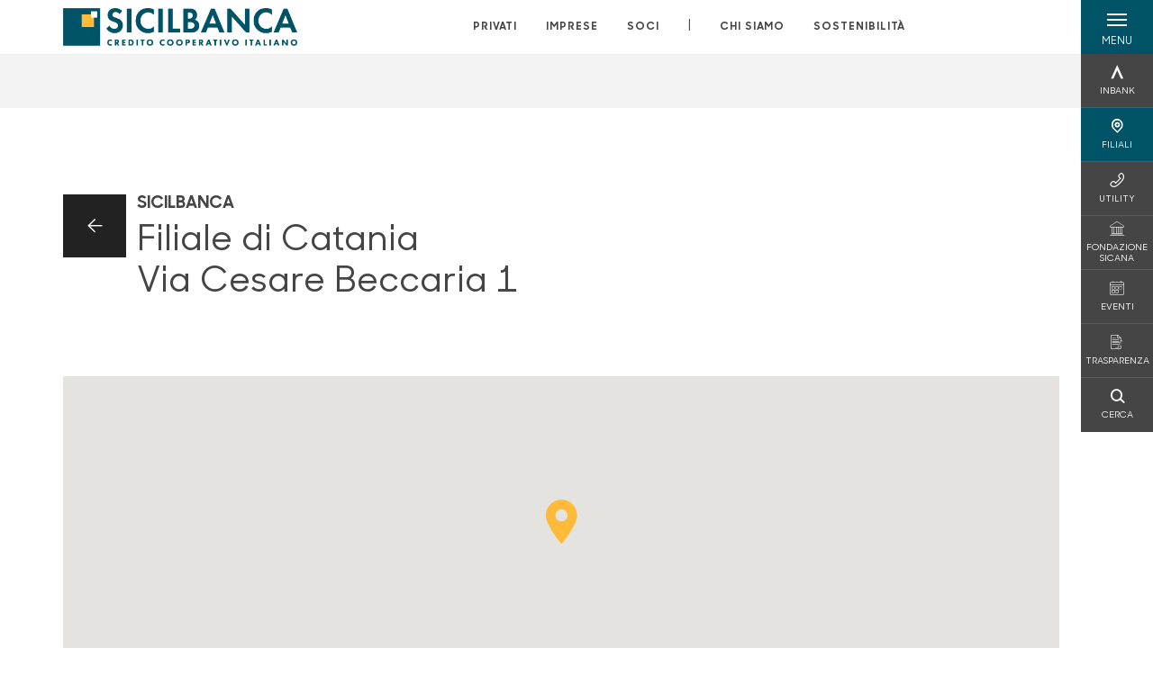

--- FILE ---
content_type: text/html; charset=utf-8
request_url: https://www.sicilbanca.it/filiali/agenzia-di-catania/
body_size: 14863
content:



    <!doctype html>
    <html class="no-js" lang="it" xml:lang="it" xmlns="http://www.w3.org/1999/xhtml">
    <head>


        
    <script type="application/ld+json">
        {
        "@context": "http://schema.org",
        "@type": "LocalBusiness",
        "name": "Agenzia di Catania",
                        "description": "Agenzia di Catania - Sicilbanca",
"logo": "https://www.sicilbanca.it/media/tshbolil/positivo.png",
                        "location": {
                        "@type": "Place",
                        "address": {
                        "@type": "PostalAddress",
                        "addressLocality": "Catania",
                        "addressRegion": "CT",
                        "postalCode": "95123",
                        "streetAddress": "Via Cesare Beccaria 1"
                        },
                        "name": "Agenzia di Catania"
                        },


                                                "geo": {
                                                "@type": "GeoCoordinates",
                                                "latitude": "37,5146446",
                                                "longitude": "15,074780400000009"
                                                },
                "openingHours": "&lt;p&gt;dal lun. al ven. 8.30 - 13.15&lt;/p&gt;&#xA;&lt;p&gt;Chiusura pomeridiana&lt;/p&gt;","email":"catania@sicilbanca.it","telephone": "095509350","faxNumber": "095441881",                        "vatID": "02529020220",
                        "url": "/filiali/agenzia-di-catania/"
                        }
        </script>
    
        <script>window.dataLayer = window.dataLayer || [];</script>
            <!-- Google Tag Manager -->
            <script>
                (function (w, d, s, l, i) {
                    w[l] = w[l] || []; w[l].push({
                        'gtm.start':
                            new Date().getTime(), event: 'gtm.js'
                    }); var f = d.getElementsByTagName(s)[0],
                        j = d.createElement(s), dl = l != 'dataLayer' ? '&l=' + l : ''; j.async = true; j.src =
                            'https://www.googletagmanager.com/gtm.js?id=' + i + dl; f.parentNode.insertBefore(j, f);
                })(window, document, 'script', 'dataLayer', 'GTM-PLGBTP7');
            </script>
            <!-- End Google Tag Manager -->

        

        <title>Filiale di Catania - Sicilbanca</title>
        <meta charset="utf-8">
            <meta name="description" content="Sicilbanca, Filiale di Catania. Via Cesare Beccaria 1. 95123 Catania. Telefono: 095509350" />
        <meta http-equiv="X-UA-Compatible" content="IE=edge">
        <meta name="viewport" content="width=device-width,initial-scale=1">
                <meta name="google-site-verification" content="varXxN777ZA8g1mhmJ6BWjbgySBiqD27SeeAWDGxju8" />

        <style>

    @font-face {
        font-family: 'Sharp Sans No1';
        src: url('/Assets/dist/fonts/SharpSansNoOne-Bold.eot');
        src: url('/Assets/dist/fonts/SharpSansNoOne-Bold.eot?#iefix') format('embedded-opentype'), url('/Assets/dist/fonts/SharpSansNoOne-Bold.woff2') format('woff2'), url('/Assets/dist/fonts/SharpSansNoOne-Bold.woff') format('woff'), url('/Assets/dist/fonts/SharpSansNoOne-Bold.ttf') format('truetype'), url('/Assets/dist/fonts/SharpSansNoOne-Bold.svg#SharpSansNoOne-Bold') format('svg');
        font-weight: bold;
        font-style: normal;
        font-display: swap;
    }

    @font-face {
        font-family: 'Sharp Sans No1';
        src: url('/Assets/dist/fonts/SharpSansNoOne-SemiBold.eot');
        src: url('/Assets/dist/fonts/SharpSansNoOne-SemiBold.eot?#iefix') format('embedded-opentype'), url('/Assets/dist/fonts/SharpSansNoOne-SemiBold.woff2') format('woff2'), url('/Assets/dist/fonts/SharpSansNoOne-SemiBold.woff') format('woff'), url('/Assets/dist/fonts/SharpSansNoOne-SemiBold.ttf') format('truetype'), url('/Assets/dist/fonts/SharpSansNoOne-SemiBold.svg#SharpSansNoOne-SemiBold') format('svg');
        font-weight: 600;
        font-style: normal;
        font-display: swap;
    }

    @font-face {
        font-family: 'Sharp Sans No1';
        src: url('/Assets/dist/fonts/SharpSansNoOne-Medium.eot');
        src: url('/Assets/dist/fonts/SharpSansNoOne-Medium.eot?#iefix') format('embedded-opentype'), url('/Assets/dist/fonts/SharpSansNoOne-Medium.woff2') format('woff2'), url('/Assets/dist/fonts/SharpSansNoOne-Medium.woff') format('woff'), url('/Assets/dist/fonts/SharpSansNoOne-Medium.ttf') format('truetype'), url('/Assets/dist/fonts/SharpSansNoOne-Medium.svg#SharpSansNoOne-Medium') format('svg');
        font-weight: 500;
        font-style: normal;
        font-display: swap;
    }

    @font-face {
        font-family: 'Sharp Sans No1';
        src: url('/Assets/dist/fonts/SharpSansNoOne-UltraThin.eot');
        src: url('/Assets/dist/fonts/SharpSansNoOne-UltraThin.eot?#iefix') format('embedded-opentype'), url('/Assets/dist/fonts/SharpSansNoOne-UltraThin.woff2') format('woff2'), url('/Assets/dist/fonts/SharpSansNoOne-UltraThin.woff') format('woff'), url('/Assets/dist/fonts/SharpSansNoOne-UltraThin.ttf') format('truetype'), url('/Assets/dist/fonts/SharpSansNoOne-UltraThin.svg#SharpSansNoOne-UltraThin') format('svg');
        font-weight: 100;
        font-style: normal;
        font-display: swap;
    }

    @font-face {
        font-family: 'Sharp Sans No1';
        src: url('/Assets/dist/fonts/SharpSansNoOne-Light.eot');
        src: url('/Assets/dist/fonts/SharpSansNoOne-Light.eot?#iefix') format('embedded-opentype'), url('/Assets/dist/fonts/SharpSansNoOne-Light.woff2') format('woff2'), url('/Assets/dist/fonts/SharpSansNoOne-Light.woff') format('woff'), url('/Assets/dist/fonts/SharpSansNoOne-Light.ttf') format('truetype'), url('/Assets/dist/fonts/SharpSansNoOne-Light.svg#SharpSansNoOne-Light') format('svg');
        font-weight: 300;
        font-style: normal;
        font-display: swap;
    }

    @font-face {
        font-family: 'Sharp Sans No1';
        src: url('/Assets/dist/fonts/SharpSansNoOne-Regular.eot');
        src: url('/Assets/dist/fonts/SharpSansNoOne-Regular.eot?#iefix') format('embedded-opentype'), url('/Assets/dist/fonts/SharpSansNoOne-Regular.woff2') format('woff2'), url('/Assets/dist/fonts/SharpSansNoOne-Regular.woff') format('woff'), url('/Assets/dist/fonts/SharpSansNoOne-Regular.ttf') format('truetype'), url('/Assets/dist/fonts/SharpSansNoOne-Regular.svg#SharpSansNoOne-Regular') format('svg');
        font-weight: normal;
        font-style: normal;
        font-display: swap;
    }
</style>

        


        

            
    <link rel="shortcut icon" type="image/x-icon" href="https://www.sicilbanca.it/media/3481/pittogramma-positivo.png?v=3">

        <!-- styles -->


        <link rel="stylesheet" href="/Assets/dist/css/style.min.css?v=2026gen19_1152">



            <link rel="stylesheet" type="text/css" href="/css/14/BankColorStyleCss" />
        


        
        <!-- scripts -->
        <script src="/Assets/dist/js/vendor/jquery.min.js"></script>

        <script type="text/javascript">
            if (/MSIE \d|Trident.*rv:/.test(navigator.userAgent)) {
                var s = document.createElement("script");
                s.type = "text/javascript";
                s.src = "/Assets/dist/js/animate-style-fix.min.js";
                $("head").append(s);

                //custom polyfills for IE
                var polyfillScript = document.createElement("script");
                polyfillScript.type = "text/javascript";
                polyfillScript.src = "/Assets/dist/js/custom-polyfills.min.js";
                $("head").append(polyfillScript);
            }
            else {
                            var s = document.createElement("script");
                s.type = "text/javascript";
                s.src = "/Assets/dist/js/animate.min.js";
                $("head").append(s);
            }
        </script>

        <script src="/Scripts/moment.min.js"></script>
        <script src="/Scripts/moment-with-locales.min.js"></script>
        <script async src="/Assets/dist/js/vendor/date-time-picker.js"></script>
        <script async src="/Assets/dist/js/vendor/pignose.calendar.min.js"></script>
        <script async src="/Assets/dist/js/vendor/chart.min.js"></script>



        <!-- script for Accordion, refresh sidemenu area after open -->
        <script>
            'use strict';

            function setAccordionCollapseEvents(accordionId) {
                $(document).ready(function () {
                    $(accordionId).on('shown.bs.collapse',
                        function () {
                            // refresh sidemenu duration
                            refreshSidemenuDuration();
                        });
                    $(accordionId).on('hidden.bs.collapse',
                        function () {
                            // refresh sidemenu duration
                            refreshSidemenuDuration();
                        });
                });
            }
        </script>

        <script src="https://player.vimeo.com/api/player.js"></script>
        <script src="https://www.youtube.com/iframe_api"></script>


        <style>
            .rte a {
                text-decoration: underline;
            }
        </style>        
    </head>

    <body class="content-483007 template-bank-branch-page page-agenzia-di-catania" data-file-version="2026gen19_1152">

        <!-- header -->
            





<header class="no-print">

    <a href="#content" id="skipper" class="sr-only sr-only-focusable">Salta al contenuto principale</a>

    <nav class="nav__main-menu d-flex justify-content-between" aria-label="Menu Principale">
        <div class="position-relative">
            <a class="logo-link d-flex h-100 align-items-center " href="/" aria-label="Home Sicilbanca">
                <img height="35" class="logo px-2 py-lg-2 px-lg-0 img-fluid" src="/media/tshbolil/positivo.png" alt="Logo Sicilbanca" />
            </a>
        </div>
        <div class="d-flex justify-content-center w-100 position-relative">
            <ul class="mb-0 p-0 position-relative h-100 d-none d-lg-flex text-center" tabindex="0" role="menu">
                            <li class="d-flex align-items-center h-100 position-relative nav__main-menu-link " role="none">
                                <a role="menuitem" href="/privati/" class="nav-size stretched-link mx-lg-2 mx-xl-3" aria-label="Apre la pagina PRIVATI">PRIVATI</a>
                            </li>
                            <li class="d-flex align-items-center h-100 position-relative nav__main-menu-link " role="none">
                                <a role="menuitem" href="/imprese/" class="nav-size stretched-link mx-lg-2 mx-xl-3" aria-label="Apre la pagina IMPRESE">IMPRESE</a>
                            </li>
                            <li class="d-flex align-items-center h-100 position-relative nav__main-menu-link " role="none">
                                <a role="menuitem" href="/soci/" class="nav-size stretched-link mx-lg-2 mx-xl-3" aria-label="Apre la pagina SOCI">SOCI</a>
                            </li>

                <li class="d-flex d-flex align-items-center h-100 position-relative" aria-hidden="true"><p class="h5 mb-0 mx-lg-2 mx-xl-3" aria-hidden="true" style="top: -2px; position: relative;">|</p></li>

                    <li role="none" class="d-flex align-items-center h-100 position-relative nav__main-menu-link ">
                        <a role="menuitem" href="/chi-siamo/" class="nav-size stretched-link mx-lg-2 mx-xl-3">CHI SIAMO</a>
                    </li>
                <li class="d-flex d-flex align-items-center h-100 position-relative nav__main-menu-link "><a href="/sostenibilita/"  class="nav-size stretched-link mx-lg-2 mx-xl-3 ">SOSTENIBILITÀ</a></li>

            </ul>
        </div>
        <div id="hamburger" class="hamburger hamburger--dx" aria-expanded="false" aria-label="Apri menu" role="button">
            <div class="hamburger-content">
                <div class="hamburger-line">
                    <span></span>
                    <span></span>
                    <span></span>
                    <span></span>
                </div>
                <span class="h6 position-absolute etichetta-menu" aria-hidden="true">MENU</span>
                <span class="h6 position-absolute etichetta-chiudi" aria-hidden="true">CHIUDI</span>
            </div>
        </div>
        <nav class="right-menu hamburger--dx right-menu--dark utility-menu" aria-label="Menu destra" tabindex="0">
            <span class="sr-only">menu destra verticale</span>
                    <div class="utility-menu__box box d-flex justify-content-center align-items-center
                          
                          ">

                        <a href="https://www.inbank.it/go/cms/99999.htm"
                             target=_blank
                            >

                            <div class="utility-menu__icon d-flex align-items-center justify-content-center flex-column w-100 h-100">
                                <p class="icon-Inbank mb-2"></p>
                                <span class="h6 text-center">INBANK</span>
                            </div>
                            <div class="utility-menu__label d-flex justify-content-end">
                                <div class="utility-menu__text d-flex justify-content-end">
                                    <span aria-hidden="true" class="h6 ">INBANK</span>
                                </div>
                            </div>
                        </a>
                    </div>
                    <div class="utility-menu__box box d-flex justify-content-center align-items-center
                          
                          background-primary text-primary">

                        <a href="/filiali/"
                            
                            >

                            <div class="utility-menu__icon d-flex align-items-center justify-content-center flex-column w-100 h-100">
                                <p class="icon-Filiali mb-2"></p>
                                <span class="h6 text-center">FILIALI</span>
                            </div>
                            <div class="utility-menu__label d-flex justify-content-end">
                                <div class="utility-menu__text d-flex justify-content-end">
                                    <span aria-hidden="true" class="h6 background-primary text-primary">FILIALI</span>
                                </div>
                            </div>
                        </a>
                    </div>
                    <div class="utility-menu__box box d-flex justify-content-center align-items-center
                          
                          ">

                        <a href="/utility/"
                            
                            >

                            <div class="utility-menu__icon d-flex align-items-center justify-content-center flex-column w-100 h-100">
                                <p class="icon-Utility mb-2"></p>
                                <span class="h6 text-center">UTILITY</span>
                            </div>
                            <div class="utility-menu__label d-flex justify-content-end">
                                <div class="utility-menu__text d-flex justify-content-end">
                                    <span aria-hidden="true" class="h6 ">UTILITY</span>
                                </div>
                            </div>
                        </a>
                    </div>
                    <div class="utility-menu__box box d-flex justify-content-center align-items-center
                          
                          ">

                        <a href="https://fondazionesicana.it"
                             target=_blank
                            >

                            <div class="utility-menu__icon d-flex align-items-center justify-content-center flex-column w-100 h-100">
                                <p class="icon-banca_1 mb-2"></p>
                                <span class="h6 text-center">FONDAZIONE SICANA</span>
                            </div>
                            <div class="utility-menu__label d-flex justify-content-end">
                                <div class="utility-menu__text d-flex justify-content-end">
                                    <span aria-hidden="true" class="h6 ">FONDAZIONE SICANA</span>
                                </div>
                            </div>
                        </a>
                    </div>
                    <div class="utility-menu__box box d-flex justify-content-center align-items-center
                          
                          ">

                        <a href="/eventi/"
                            
                            >

                            <div class="utility-menu__icon d-flex align-items-center justify-content-center flex-column w-100 h-100">
                                <p class="icon-calendario mb-2"></p>
                                <span class="h6 text-center">EVENTI</span>
                            </div>
                            <div class="utility-menu__label d-flex justify-content-end">
                                <div class="utility-menu__text d-flex justify-content-end">
                                    <span aria-hidden="true" class="h6 ">EVENTI</span>
                                </div>
                            </div>
                        </a>
                    </div>
                    <div class="utility-menu__box box d-flex justify-content-center align-items-center
                          
                          ">

                        <a href="/trasparenza/"
                            
                            >

                            <div class="utility-menu__icon d-flex align-items-center justify-content-center flex-column w-100 h-100">
                                <p class="icon-contratto-firmato mb-2"></p>
                                <span class="h6 text-center">TRASPARENZA</span>
                            </div>
                            <div class="utility-menu__label d-flex justify-content-end">
                                <div class="utility-menu__text d-flex justify-content-end">
                                    <span aria-hidden="true" class="h6 ">TRASPARENZA</span>
                                </div>
                            </div>
                        </a>
                    </div>
                    <div class="utility-menu__box box d-flex justify-content-center align-items-center
                          
                          ">

                        <a href="/ricerca/"
                            
                             id=Cerca>

                            <div class="utility-menu__icon d-flex align-items-center justify-content-center flex-column w-100 h-100">
                                <p class="icon-Cerca mb-2"></p>
                                <span class="h6 text-center">CERCA</span>
                            </div>
                            <div class="utility-menu__label d-flex justify-content-end">
                                <div class="utility-menu__text d-flex justify-content-end">
                                    <span aria-hidden="true" class="h6 ">CERCA</span>
                                </div>
                            </div>
                        </a>
                    </div>

        </nav>
    </nav>
    <nav class="top-menu d-none d-lg-flex justify-content-center align-items-center" aria-label="Menu secondario">
        <div class="container-fluid h-100 d-none d-lg-block">
            <div class="row h-100 align-items-center">
                <div class="col-12">
                </div>
            </div>
        </div>
    </nav>

    <div id="layer" class="layer-menu">
        <!-- layer mobile -->
        <div class="layer-menu-mobile d-block d-lg-none p-0 h-100">
            <div class="d-flex flex-column justify-content-between h-100">
                <div class="position-relative">
                    <div class="container-fluid utility-menu utility-menu-slider p-0 m-0 w-100">
                        <ul class="d-inline-flex list-unstyled m-0">
                                    <li>
                                        <a href="https://www.inbank.it/go/cms/99999.htm" class="box d-flex justify-content-center align-items-center " target=_blank>
                                            <div class="text-center">
                                                <p class="icon-Inbank mb-2"></p>
                                                <span class="h6">INBANK</span>
                                            </div>
                                        </a>
                                    </li>
                                    <li>
                                        <a href="/filiali/" class="box d-flex justify-content-center align-items-center " >
                                            <div class="text-center">
                                                <p class="icon-Filiali mb-2"></p>
                                                <span class="h6">FILIALI</span>
                                            </div>
                                        </a>
                                    </li>
                                    <li>
                                        <a href="/utility/" class="box d-flex justify-content-center align-items-center " >
                                            <div class="text-center">
                                                <p class="icon-Utility mb-2"></p>
                                                <span class="h6">UTILITY</span>
                                            </div>
                                        </a>
                                    </li>
                                    <li>
                                        <a href="https://fondazionesicana.it" class="box d-flex justify-content-center align-items-center " target=_blank>
                                            <div class="text-center">
                                                <p class="icon-banca_1 mb-2"></p>
                                                <span class="h6">FONDAZIONE SICANA</span>
                                            </div>
                                        </a>
                                    </li>
                                    <li>
                                        <a href="/eventi/" class="box d-flex justify-content-center align-items-center " >
                                            <div class="text-center">
                                                <p class="icon-calendario mb-2"></p>
                                                <span class="h6">EVENTI</span>
                                            </div>
                                        </a>
                                    </li>
                                    <li>
                                        <a href="/trasparenza/" class="box d-flex justify-content-center align-items-center " >
                                            <div class="text-center">
                                                <p class="icon-contratto-firmato mb-2"></p>
                                                <span class="h6">TRASPARENZA</span>
                                            </div>
                                        </a>
                                    </li>
                                    <li>
                                        <a href="/ricerca/" class="box d-flex justify-content-center align-items-center " >
                                            <div class="text-center">
                                                <p class="icon-Cerca mb-2"></p>
                                                <span class="h6">CERCA</span>
                                            </div>
                                        </a>
                                    </li>
                        </ul>
                    </div>
                    <div class="position-relative">
                        <div class="layer-menu-mobile-content">
                            <div class="accordion-sezioni" id="accordion-sezioni">
                                        <div class="accordion-sezioni-header" id="accordion-sezioni-heading-204116">
                                            <p class="h4">
                                                <button  data-toggle="collapse" data-target="#accordion-sezioni-collapse-204116" aria-expanded="true"
                                                        aria-controls="accordion-sezioni-collapse-204116">

                                                    Privati
                                                    <span class="icon-ctrl-right accordion-sezioni-header__icon"></span>

                                                </button>
                                            </p>
                                        </div>
                                        <div id="accordion-sezioni-collapse-204116" class="collapse col-12" role="region"
                                            aria-labelledby="accordion-sezioni-heading-204116"
                                            data-parent="#accordion-sezioni">
                                            <div class="accordion-sezioni-body">
                                                <ul class="m-0">
                                                    <!-- link home -->
                                                    <li><a class="h4" href="/privati/">Privati</a></li>

                                                            <li>
                                                                    <a href="/privati/conti-e-depositi/" class="h4">Conti</a>
                                                            </li>
                                                            <li>
                                                                    <a href="/privati/carte/" class="h4">Carte</a>
                                                            </li>
                                                            <li>
                                                                    <a href="/privati/finanziamenti/" class="h4">Finanziamenti</a>
                                                            </li>
                                                            <li>
                                                                    <a href="/privati/investimenti/" class="h4">Investimenti</a>
                                                            </li>
                                                            <li>
                                                                    <a href="/privati/previdenza/" class="h4">Previdenza</a>
                                                            </li>
                                                            <li>
                                                                    <a href="/privati/assicurazioni/" class="h4">Assicurazioni</a>
                                                            </li>
                                                            <li>
                                                                    <a href="/privati/banca-digitale/" class="h4">Banca digitale</a>
                                                            </li>
                                                            <li>
                                                                    <a href="/privati/servizi/" class="h4">Servizi</a>
                                                            </li>
                                                            <li>
                                                                    <a href="/privati/inbank/" class="h4">Inbank</a>
                                                            </li>
                                                </ul>
                                            </div>
                                        </div>
                                        <div class="accordion-sezioni-header" id="accordion-sezioni-heading-204210">
                                            <p class="h4">
                                                <button  data-toggle="collapse" data-target="#accordion-sezioni-collapse-204210" aria-expanded="true"
                                                        aria-controls="accordion-sezioni-collapse-204210">

                                                    Imprese
                                                    <span class="icon-ctrl-right accordion-sezioni-header__icon"></span>

                                                </button>
                                            </p>
                                        </div>
                                        <div id="accordion-sezioni-collapse-204210" class="collapse col-12" role="region"
                                            aria-labelledby="accordion-sezioni-heading-204210"
                                            data-parent="#accordion-sezioni">
                                            <div class="accordion-sezioni-body">
                                                <ul class="m-0">
                                                    <!-- link home -->
                                                    <li><a class="h4" href="/imprese/">Imprese</a></li>

                                                            <li>
                                                                    <a href="/imprese/servizi-digitali/" class="h4">Servizi digitali</a>
                                                            </li>
                                                            <li>
                                                                    <a href="/imprese/conti-e-carte/" class="h4">Conti e carte</a>
                                                            </li>
                                                            <li>
                                                                    <a href="/imprese/finanziamenti/" class="h4">Finanziamenti</a>
                                                            </li>
                                                            <li>
                                                                    <a href="/imprese/investimenti/" class="h4">Investimenti</a>
                                                            </li>
                                                            <li>
                                                                    <a href="/imprese/assicurazioni/" class="h4">Assicurazioni</a>
                                                            </li>
                                                            <li>
                                                                    <a href="/imprese/agribusiness/" class="h4">Agribusiness</a>
                                                            </li>
                                                            <li>
                                                                    <a href="/imprese/hi-pos-mini/" class="h4">Hi-POS mini</a>
                                                            </li>
                                                </ul>
                                            </div>
                                        </div>
                                        <div class="accordion-sezioni-header" id="accordion-sezioni-heading-204258">
                                            <p class="h4">
                                                <button  data-toggle="collapse" data-target="#accordion-sezioni-collapse-204258" aria-expanded="true"
                                                        aria-controls="accordion-sezioni-collapse-204258">

                                                    Soci
                                                    <span class="icon-ctrl-right accordion-sezioni-header__icon"></span>

                                                </button>
                                            </p>
                                        </div>
                                        <div id="accordion-sezioni-collapse-204258" class="collapse col-12" role="region"
                                            aria-labelledby="accordion-sezioni-heading-204258"
                                            data-parent="#accordion-sezioni">
                                            <div class="accordion-sezioni-body">
                                                <ul class="m-0">
                                                    <!-- link home -->
                                                    <li><a class="h4" href="/soci/">Soci</a></li>

                                                            <li>
                                                                    <a href="/soci/come-diventare/" class="h4">Come diventare</a>
                                                            </li>
                                                            <li>
                                                                    <a href="/soci/diritti-e-doveri/" class="h4">Diritti e Doveri</a>
                                                            </li>
                                                            <li>
                                                                    <a href="/soci/giovani-soci/" class="h4">Giovani Soci</a>
                                                            </li>
                                                            <li>
                                                                    <a href="/soci/valore-socio/" class="h4">Valore Socio</a>
                                                            </li>
                                                            <li>
                                                                    <a href="/soci/assemblea2025/" class="h4">Assemblea2025</a>
                                                            </li>
                                                </ul>
                                            </div>
                                        </div>
                                
                            </div>
                            <div class="accordion-sezioni" id="accordion-chi-siamo">
                                    <div class="accordion-sezioni-header" id="accordion-sezioni-heading-204266">
                                        <p class="h4">
                                            <button data-toggle="collapse" data-target="#accordion-sezioni-collapse-204266" aria-expanded="true"
                                                    aria-controls="accordion-sezioni-collapse-204266">

                                                Chi siamo
                                                <span class="icon-ctrl-right accordion-sezioni-header__icon"></span>

                                            </button>
                                        </p>

                                    </div>
                                    <div id="accordion-sezioni-collapse-204266" class="collapse col-12" role="region"
                                        aria-labelledby="accordion-sezioni-heading-204266"
                                        data-parent="#accordion-chi-siamo">
                                        <div class="accordion-sezioni-body">
                                            <ul class="m-0">
                                                <!-- link home -->
                                                <li><a class="h4" href="/chi-siamo/">Chi siamo</a></li>
                                                        <li>
                                                                <a href="/chi-siamo/storia/" class="h4">Storia</a>
                                                        </li>
                                                        <li>
                                                                <a href="/chi-siamo/organi-sociali-e-direzione/" class="h4">Organi sociali e Direzione</a>
                                                        </li>
                                                        <li>
                                                                <a href="/chi-siamo/documenti-societari/" class="h4">Documenti societari</a>
                                                        </li>
                                                        <li>
                                                                <a href="/chi-siamo/codice-etico/" class="h4">Codice Etico</a>
                                                        </li>
                                                        <li>
                                                                <a href="/chi-siamo/gruppo/" class="h4">Gruppo</a>
                                                        </li>
                                                        <li>
                                                                <a href="/chi-siamo/territorio/" class="h4">Territorio</a>
                                                        </li>
                                                        <li>
                                                                <a href="/chi-siamo/iniziative-ed-eventi/" class="h4">Iniziative ed eventi</a>
                                                        </li>
                                                        <li>
                                                                <a href="/chi-siamo/media/" class="h4">Media</a>
                                                        </li>
                                                        <li>
                                                                <a href="/chi-siamo/il-palazzo/" class="h4">Il palazzo</a>
                                                        </li>
                                                        <li>
                                                                    <a href="https://fondazionesicana.it/" target=_blank class="h4">Fondazione Sicana</a>
                                                        </li>

                                            </ul>
                                        </div>
                                    </div>
                                <div class="menu-informativo"><a class="h4" href="/sostenibilita/" >Sostenibilità</a></div>
                            </div>
                            <div class="menu-informativo">
                                                <a class="h4" href="/news/">News</a>
                            </div>
                        </div>
                        <div class="submenu-layer">
                        </div>
                    </div>
                </div>

                <div class="container informazioni-banca">

                    <div class="row my-4">
                        <div class="col-12">
                                <p class="nome-banca h4 h-bold text-primary-2 mb-2">Sicilbanca</p>
                                    <p class="text-dark mb-2">
                                        Via Francesco Crispi, 25 <br />
                                        93100,  Caltanissetta,  CL,  Italia
                                    </p>
                                    <p class="text-dark mb-2">
                                        Viale Odorico da Pordenone 19 <br />
                                        95128,  Catania,  CT,  Italia
                                    </p>
                                    <p class="text-dark mb-2">
                                        Corso Umberto I 111 <br />
                                        92017,  Sambuca di Sicilia,  AG,  Italia
                                    </p>
                                    <p class="text-dark mb-2">
                                        Viale Lazio, 9 <br />
                                        90144,  Palermo,  PA,  Italia
                                    </p>
                                    <p class="text-dark d-block mb-2">
                                        Telefono:&nbsp;
0934-548811                                    </p>
                                    <p class="text-dark mb-2">
                                        E-mail:&nbsp;
<a class="no-underline" href="mailto:info@sicilbanca.it" title="e-mail">info@sicilbanca.it</a>                                    </p>
                                    <p class="text-dark mb-2">
                                        PEC:&nbsp;
<a class="no-underline" href="mailto:sicilbanca@pec.it" title="pec">sicilbanca@pec.it</a>                                    </p>
                                    <ul class="list-unstyled m-0 pt-1">
                                                <li class="d-inline-block">
                                                    <a href="https://www.facebook.com/Sicilbanca" target="_blank"
                                                       class="text-primary-2 mr-3 text-center" aria-label="pagina facebook">
                                                        <span class="icon-facebook social-icon"></span>
                                                    </a>
                                                </li>
                                                <li class="d-inline-block">
                                                    <a href="https://www.linkedin.com/company/sicilbanca/" target="_blank"
                                                       class="text-primary-2 mr-3 text-center" aria-label="profilo linkedin">
                                                        <span class="icon-linkedin social-icon"></span>
                                                    </a>
                                                </li>
                                                <li class="d-inline-block">
                                                    <a href="https://www.instagram.com/sicilbanca/" target="_blank"
                                                       class="text-primary-2 mr-3 text-center" aria-label="pagina instagram">
                                                        <span class="icon-instagram social-icon"></span>
                                                    </a>
                                                </li>
                                    </ul>
                        </div>
                    </div>
                </div>
            </div>
        </div>

        <!-- layer desktop -->
        <div class="container-fluid d-none d-lg-block layer-menu-desktop h-100 m-0 p-0">
            <div class="row row-cols-4 h-100">
                <div class="col col--padding d-flex flex-column justify-content-between" style="background-color: white;">
                    <ul class="layer-menu-desktop__menu p-0 m-0 nav flex-column nav-pills" id="v-pills-tab" role="menu">
                                <li role="none">
                                    <a class="h2 nav-tab-link " id="v-pills-204116-tab" role="menuitem" aria-label="Apre la pagina Privati" data-toggle="pill" href="#v-pills-204116" aria-controls="v-pills-204116">Privati</a>
                                </li>
                                <li role="none">
                                    <a class="h2 nav-tab-link " id="v-pills-204210-tab" role="menuitem" aria-label="Apre la pagina Imprese" data-toggle="pill" href="#v-pills-204210" aria-controls="v-pills-204210">Imprese</a>
                                </li>
                                <li role="none">
                                    <a class="h2 nav-tab-link " id="v-pills-204258-tab" role="menuitem" aria-label="Apre la pagina Soci" data-toggle="pill" href="#v-pills-204258" aria-controls="v-pills-204258">Soci</a>
                                </li>
                        

                        <!-- about us menu-->
                            <li class="hamburger-menu-divider bg-dark"></li>
                            <li class="layer-menu-desktop__header m-0" role="none">
                                <a class="h2 nav-tab-link "
                                   id="v-pills-204266-tab"
                                   data-toggle="pill"
                                   href="#v-pills-204266"
                                   role="menuitem"
                                   aria-label="Apre la pagina Chi siamo"
                                   aria-controls="v-pills-204266">Chi siamo</a>
                            </li>
                        <li role="menu"><a href="#v-pills-50842072-d87c-45a5-89fd-b0ddce088fd9" class="h2 nav-tab-link fake-link" id="v-pills-50842072-d87c-45a5-89fd-b0ddce088fd9-tab" data-toggle="pill" role="menuitem" aria-controls="v-pills-50842072-d87c-45a5-89fd-b0ddce088fd9-tab" data-page-url="/sostenibilita/" >Sostenibilità</a></li>
                        <!-- Links under about us-->
                            <li role="none" class="hamburger-menu-divider bg-dark"></li>
                                        <li class="layer-menu-desktop__information-menu" role="none">
                                            <a href="#v-pills-204279"
                                               class="h2 nav-tab-link  fake-link"
                                               id="v-pills-204279-tab"
                                               data-toggle="pill"
                                               role="menuitem"
                                               aria-label="Apre la pagina News"
                                               aria-controls="v-pills-204279"
                                               data-page-url="/news/">News</a>
                                        </li>
                    </ul>

                    <div class="row layer-menu-desktop__bank-info mt-5">
                        <div class="col">
                            <!--bank informations-->
                                <small class="text-medium text-primary-2 d-block mb-2 layer-menu-desktop__bank-info__title">Sicilbanca</small>
                                    <small class="text-medium d-block mb-2">
                                        Via Francesco Crispi, 25 <br />
                                        93100,  Caltanissetta,  CL,  Italia
                                    </small>
                                    <small class="text-medium d-block mb-2">
                                        Viale Odorico da Pordenone 19 <br />
                                        95128,  Catania,  CT,  Italia
                                    </small>
                                    <small class="text-medium d-block mb-2">
                                        Corso Umberto I 111 <br />
                                        92017,  Sambuca di Sicilia,  AG,  Italia
                                    </small>
                                    <small class="text-medium d-block mb-2">
                                        Viale Lazio, 9 <br />
                                        90144,  Palermo,  PA,  Italia
                                    </small>
                                    <small class="text-dark d-block pb-2">
                                        Telefono:&nbsp;
0934-548811                                    </small>
                                    <small class="text-dark d-block pb-2">
                                        E-mail:&nbsp;
info@sicilbanca.it                                    </small>
                                    <small class="text-dark d-block pb-2">
                                        PEC:&nbsp;
sicilbanca@pec.it                                    </small>

                            <!-- social links-->
                                <ul class="p-0 mt-3">
                                            <li class="d-inline-block">
                                                <a href="https://www.facebook.com/Sicilbanca" target="_blank" class="text-primary-2 mr-3" aria-label="pagina facebook">
                                                    <span class="icon-facebook"></span>
                                                </a>
                                            </li>
                                            <li class="d-inline-block">
                                                <a href="https://www.linkedin.com/company/sicilbanca/" target="_blank" class="text-primary-2 mr-3" aria-label="profilo linkedin">
                                                    <span class="icon-linkedin"></span>
                                                </a>
                                            </li>
                                            <li class="d-inline-block">
                                                <a href="https://www.instagram.com/sicilbanca/" target="_blank" class="text-primary-2 mr-3" aria-label="pagina instagram">
                                                    <span class="icon-instagram"></span>
                                                </a>
                                            </li>
                                </ul>
                        </div>
                    </div>

                    <div class="layer-menu-desktop__logo">
                        <img class="logo img-fluid" src="/media/tshbolil/positivo.png" alt="Logo Sicilbanca" title="Logo Sicilbanca" aria-label="Logo Sicilbanca" />
                    </div>

                </div>
                <div class="col-6 col--padding bg-gray-light">
                    <!-- tabs content-->
                    <div class="tab-content" id="v-pills-tabContent">
                        <!-- Links under about us-->
                                        <div class="tab-pane "
                                             id="v-pills-204279"
                                             role="tabpanel"
                                             aria-labelledby="v-pills-204279-tab">
                                            <p>&nbsp;</p>
                                        </div>

                                <div class="tab-pane "
                                     id="v-pills-204116"
                                     role="tabpanel"
                                     aria-labelledby="v-pills-204116-tab">
                                    <div class="container">
                                        <div class="row">
                                            <!-- products -->
                                            <div class="col-6 p-0">
                                                <ul class="p-0 m-0">
                                                                <li class="mb-3">
                                                                        <a class="h3 " href="/privati/conti-e-depositi/">Conti</a>
                                                                </li>
                                                                <li class="mb-3">
                                                                        <a class="h3 " href="/privati/carte/">Carte</a>
                                                                </li>
                                                                <li class="mb-3">
                                                                        <a class="h3 " href="/privati/finanziamenti/">Finanziamenti</a>
                                                                </li>
                                                                <li class="mb-3">
                                                                        <a class="h3 " href="/privati/investimenti/">Investimenti</a>
                                                                </li>
                                                                <li class="mb-3">
                                                                        <a class="h3 " href="/privati/previdenza/">Previdenza</a>
                                                                </li>
                                                                <li class="mb-3">
                                                                        <a class="h3 " href="/privati/assicurazioni/">Assicurazioni</a>
                                                                </li>
                                                                <li class="mb-3">
                                                                        <a class="h3 " href="/privati/banca-digitale/">Banca digitale</a>
                                                                </li>
                                                                <li class="mb-3">
                                                                        <a class="h3 " href="/privati/servizi/">Servizi</a>
                                                                </li>
                                                                <li class="mb-3">
                                                                        <a class="h3 " href="/privati/inbank/">Inbank</a>
                                                                </li>
                                                </ul>
                                            </div>
                                            <!-- mondi -->
                                        </div>
                                    </div>
                                </div>
                                <div class="tab-pane "
                                     id="v-pills-204210"
                                     role="tabpanel"
                                     aria-labelledby="v-pills-204210-tab">
                                    <div class="container">
                                        <div class="row">
                                            <!-- products -->
                                            <div class="col-6 p-0">
                                                <ul class="p-0 m-0">
                                                                <li class="mb-3">
                                                                        <a class="h3 " href="/imprese/servizi-digitali/">Servizi digitali</a>
                                                                </li>
                                                                <li class="mb-3">
                                                                        <a class="h3 " href="/imprese/conti-e-carte/">Conti e carte</a>
                                                                </li>
                                                                <li class="mb-3">
                                                                        <a class="h3 " href="/imprese/finanziamenti/">Finanziamenti</a>
                                                                </li>
                                                                <li class="mb-3">
                                                                        <a class="h3 " href="/imprese/investimenti/">Investimenti</a>
                                                                </li>
                                                                <li class="mb-3">
                                                                        <a class="h3 " href="/imprese/assicurazioni/">Assicurazioni</a>
                                                                </li>
                                                                <li class="mb-3">
                                                                        <a class="h3 " href="/imprese/agribusiness/">Agribusiness</a>
                                                                </li>
                                                                <li class="mb-3">
                                                                        <a class="h3 " href="/imprese/hi-pos-mini/">Hi-POS mini</a>
                                                                </li>
                                                </ul>
                                            </div>
                                            <!-- mondi -->
                                        </div>
                                    </div>
                                </div>
                                <div class="tab-pane "
                                     id="v-pills-204258"
                                     role="tabpanel"
                                     aria-labelledby="v-pills-204258-tab">
                                    <div class="container">
                                        <div class="row">
                                            <!-- products -->
                                            <div class="col-6 p-0">
                                                <ul class="p-0 m-0">
                                                                <li class="mb-3">
                                                                        <a class="h3 " href="/soci/come-diventare/">Come diventare</a>
                                                                </li>
                                                                <li class="mb-3">
                                                                        <a class="h3 " href="/soci/diritti-e-doveri/">Diritti e Doveri</a>
                                                                </li>
                                                                <li class="mb-3">
                                                                        <a class="h3 " href="/soci/giovani-soci/">Giovani Soci</a>
                                                                </li>
                                                                <li class="mb-3">
                                                                        <a class="h3 " href="/soci/valore-socio/">Valore Socio</a>
                                                                </li>
                                                                <li class="mb-3">
                                                                        <a class="h3 " href="/soci/assemblea2025/">Assemblea2025</a>
                                                                </li>
                                                </ul>
                                            </div>
                                            <!-- mondi -->
                                        </div>
                                    </div>
                                </div>

                        

                            <div class="tab-pane " id="v-pills-204266" role="tabpanel" aria-labelledby="v-pills-204266-tab">
                                <div class="container">
                                    <div class="row">
                                        <!-- about us children-->
                                        <div class="col-6 p-0">
                                            <ul class="p-0 m-0">
                                                        <li class="mb-3">
                                                                <a href="/chi-siamo/storia/" class="h3 ">Storia</a>
                                                        </li>
                                                        <li class="mb-3">
                                                                <a href="/chi-siamo/organi-sociali-e-direzione/" class="h3 ">Organi sociali e Direzione</a>
                                                        </li>
                                                        <li class="mb-3">
                                                                <a href="/chi-siamo/documenti-societari/" class="h3 ">Documenti societari</a>
                                                        </li>
                                                        <li class="mb-3">
                                                                <a href="/chi-siamo/codice-etico/" class="h3 ">Codice Etico</a>
                                                        </li>
                                                        <li class="mb-3">
                                                                <a href="/chi-siamo/gruppo/" class="h3 ">Gruppo</a>
                                                        </li>
                                                        <li class="mb-3">
                                                                <a href="/chi-siamo/territorio/" class="h3 ">Territorio</a>
                                                        </li>
                                                        <li class="mb-3">
                                                                <a href="/chi-siamo/iniziative-ed-eventi/" class="h3 ">Iniziative ed eventi</a>
                                                        </li>
                                                        <li class="mb-3">
                                                                <a href="/chi-siamo/media/" class="h3 ">Media</a>
                                                        </li>
                                                        <li class="mb-3">
                                                                <a href="/chi-siamo/il-palazzo/" class="h3 ">Il palazzo</a>
                                                        </li>
                                                        <li class="mb-3">
                                                                    <a class="h3 " target=_blank href="https://fondazionesicana.it/">Fondazione Sicana</a>
                                                        </li>
                                            </ul>
                                        </div>
                                    </div>
                                </div>
                            </div>

                        <div class="tab-pane" id="v-pills-50842072-d87c-45a5-89fd-b0ddce088fd9" role="tabpanel" aria-labelledby="v-pills-50842072-d87c-45a5-89fd-b0ddce088fd9-tab"><p>&nbsp;</p></div>
                    </div>
                </div>
                <div class="col col--padding layer-menu-desktop__menu-servizi" style="background-color: #515556;">
                                    <a href="https://www.inbank.it/go/cms/99999.htm" class="mb-5" target=_blank title="Inbank">
                                        <p class="h3 mb-3 text-highlight">Inbank</p>
                                        <p class="text-white">Accedi al tuo Inbank</p>
                                        <span class="icon icon-freccia text-white" role="none"></span>
                                    </a>
                                    <a href="/filiali/" class="mb-5"  title="Filiali">
                                        <p class="h3 mb-3 text-highlight">Filiali</p>
                                        <p class="text-white">Accedi all&#x27;elenco completo delle filiali</p>
                                        <span class="icon icon-freccia text-white" role="none"></span>
                                    </a>
                                    <a href="/utility/" class="mb-5"  title="Utility">
                                        <p class="h3 mb-3 text-highlight">Utility</p>
                                        <p class="text-white">Consulta tutti i numeri utili</p>
                                        <span class="icon icon-freccia text-white" role="none"></span>
                                    </a>
                                    <a href="https://fondazionesicana.it" class="mb-5" target=_blank title="Fondazione Sicana">
                                        <p class="h3 mb-3 text-highlight">Fondazione Sicana</p>
                                        <p class="text-white">Fondazione Sicana</p>
                                        <span class="icon icon-freccia text-white" role="none"></span>
                                    </a>
                                    <a href="/eventi/" class="mb-5"  title="Eventi">
                                        <p class="h3 mb-3 text-highlight">Eventi</p>
                                        <p class="text-white">Eventi</p>
                                        <span class="icon icon-freccia text-white" role="none"></span>
                                    </a>
                                    <a href="/trasparenza/" class="mb-5"  title="Trasparenza">
                                        <p class="h3 mb-3 text-highlight">Trasparenza</p>
                                        <p class="text-white"></p>
                                        <span class="icon icon-freccia text-white" role="none"></span>
                                    </a>
                </div>
            </div>
        </div>

    </div>

    <div id="scrollProgressContainer">
        <div id="scrollProgressBar"></div>
    </div>

</header>

<section class="print pt-5 pb-3">
    <div class="container-fuid">
        <div class="container container-custom-width">
            <img class="logo img-fluid" src="/media/tshbolil/positivo.png" alt="Logo Sicilbanca" title="Logo Sicilbanca" aria-label="Logo Sicilbanca" />
        </div>
    </div>
</section>

<script>
    'use strict';

    (function ($) {
        $(function () {
            $(document).ready(function () {
                var $navBar = $('#user-area-menu');

                if ($navBar && $navBar.length > 0) {
                    $('body').addClass('has-user-area-menu');
                }
            });
        });
        $(document).ready(function () {
            $("#skipper").click(function () {
                var href = $($(this).attr("href"));
                var targetElement = $(href);
                targetElement.attr('tabindex', '-1');
                targetElement.focus();

            });
        });

    })(jQuery);
</script>


        <section id="content" role="main">
            

<!-- Content of the branch page -->
<section class="pb-xl-5">
    <div class="page-dettaglio-filiale" id="page-dettaglio-filiale">
        <div class="container container-custom-width">
            <div class="row py-lg-5">
                    <div class="col-12 col-xl-1 pt-4 pr-xl-0">
                        <div role="button" id="btn-backto" class="my-lg-4" onclick="backToFiliali()" aria-label="torna alle filiali">
                            <span role="presentation" class="icon-freccia-left"></span>
                        </div>
                    </div>
                <div class="col-12 col-xl-11 pt-xl-5 pt-lg-0 pt-3 pb-4 pl-xl-0">
                        <p class="filiale-bank-name mb-2 text-uppercase font-weight-bold h4">Sicilbanca</p>

                        <h1 class="filiale-type pb-2">Filiale di Catania  <br /> Via Cesare Beccaria 1 </h1>

                </div>
            </div>

            <div class="row">
                <div class="col-12 col-xl-12 ">

                    <div class="row">


                        <div class="col-12 order-1 order-lg-0 pb-md-0 pl-xl-3 ">
                        </div>
                        <div class="col-12 col-lg-6 col-lg-12">
                            <div class="mb-3 mr-lg-4 map-no-img" id="bankBranchMap"></div>
                            <div class="mb-4 mb-md-0 d-flex justify-content-end mr-lg-4">
                                <a role="button" class="btn btn-secondary btn-calcola-percorso d-inline-block mb-4" target="_blank" href="http://www.google.com/maps/dir//37.5146446000000,15.0747804000000" style="display: block;">
                                    Calcola percorso
                                </a>
                            </div>

                        </div>
                        <div class="col-12 order-2 order-lg-0 d-lg-none  pb-4 pb-lg-0">
                                <h2 class="h3 font-weight-bold">Indirizzo:</h2>
                                <p class="filiale-address h4">
                                        <span>
                                            Via Cesare Beccaria 1
                                        </span>

                                        <span>
                                            Catania
                                        </span>

                                        <span>
                                            - 95123
                                        </span>

                                        <span>
                                            CT
                                        </span>

                                </p>
                        </div>



                    </div>
                </div>


            </div>
        </div>
    </div>
</section>


<section>
    <div class="mb-3 mb-md-5">
        <div class="container container-custom-width page-dettaglio-filiale">
            <div class="row">
                <div class="col-12 col-lg-6 ">
                        <div class="pb-md-5 d-none d-lg-block">
                            <h2 class="h3 pb-2 font-weight-bold">Indirizzo:</h2>
                            <p class="filiale-address h4 mb-1">
                                    <span>
                                        Via Cesare Beccaria 1
                                    </span>


                                    <span>
                                        Catania
                                    </span>

                                    <span>
                                        - 95123
                                    </span>

                                    <span>
                                        CT
                                    </span>

                            </p>
                        </div>

                        <div class="filiale-recapiti mb-md-3">

                            <div class="row mb-md-4">
                                <div class="">

                                        <div class="col-12 mb-2">
                                            <h2 class="h3 pb-2 font-weight-bold">Contatti</h2>
                                            <p>
                                                <span class="h4 font-weight-bold text-capitalize">Email</span>:
                                                <a class="h4" href="mailto:catania@sicilbanca.it" style="color: inherit; text-decoration: none;">
                                                    catania@sicilbanca.it
                                                </a>

                                            </p>
                                        </div>
                                        <div class="col-12 mb-2">
                                            <p>
                                                <span class="h4 font-weight-bold text-capitalize">Pec</span>:
                                                <a class="h4" href="mailto:catania@pec.sicilbanca.it" style="color: inherit; text-decoration: none;">
                                                    catania@pec.sicilbanca.it
                                                </a>
                                            </p>
                                        </div>
                                        <div class="col-12 mb-2">
                                            <p>
                                                <span class="h4 text-capitalize font-weight-bold">Telefono</span>:
                                                <a class="h4" href="tel:095509350" style="color: inherit; text-decoration: none;">
                                                    095509350
                                                </a>
                                            </p>
                                        </div>
                                        <div class="col-12 mb-2">
                                            <p>
                                                <span class="h4 text-capitalize font-weight-bold">Fax</span>:
                                                <span class="h4">095441881</span>
                                            </p>
                                        </div>

                                </div>



                            </div>

                        </div>
                        <div class="row">

                            <div class="col-12 col-lg-12 d-bock d-md-none">
                                <div class="d-flex justify-content-end">
                                    <a role="button" class="btn btn-secondary btn-calcola-percorso d-inline-block" target="_blank" href="tel:095509350">
                                        Chiama
                                    </a>
                                </div>
                            </div>
                        </div>

                </div>
                <div class="col-12 col-lg-4">
                        <div class="filiale-recapiti">


                            <div class="col-12 px-0">
                                <h2 class="h3 pb-2 font-weight-bold">Responsabile</h2>
                                    <p class="h4 pb-5 lg-pb-0">Antonino Battiato</p>
                            </div>
                        </div>
                </div>

                <div class="col-12 ">
                    <div class="row">

                        <div class="col-12 col-md-10">
                            <div class="filiale-orari row">

                                    <div class="col-12 mb-4 mb-md-5 d-block">
                                        <h2 class="h3 h-bold pb-2">
                                            Orari di apertura
                                        </h2>
                                        <div class="h4"><p>dal lun. al ven. 8.30 - 13.15</p>
<p>Chiusura pomeridiana</p></div>

                                    </div>
                                    <div class="col-12 mb-4 mb-md-5 d-block">
                                        <h2 class="h3 h-bold pb-2">
                                            Orario di consulenza
                                        </h2>
                                        <div class="h4">
                                            <p>dal lun. al ven. 8.30 - 13.15</p>
<p>Chiusura pomeridiana</p>
                                        </div>

                                    </div>


                                    <div class="col-12 mb-2">
                                        <h2 class="h3 h-bold pb-2">
                                            Coordinate Bancarie
                                        </h2>
                                        <p class="filiale-cab-abi pb-4 pb-lg-5 mt-1 text-medium h4">
                                            CAB 16900 &nbsp; | &nbsp;ABI 08985
                                        </p>
                                    </div>

                            </div>

                        </div>
                    </div>
                </div>

            </div>

        </div>
    </div>
</section>

<section>
    <div class="pb-3 bg-gray-light py-3">
        <div class="container container-custom-width page-dettaglio-filiale">
            <div class="row bg-gray-light py-3">
                <div class="col-12 col-xl-12 ">
                    <div class="filiale-servizi row">
                        <div class="col-12">
                            <h2 class="h3 h-bold pb-3">Servizi</h2>
                            <p class="pb-4">
                                I servizi offerti nella filiale
                                di Catania
                                in Via Cesare Beccaria 1,
                                sono:
                            </p>
                        </div>
                            <div class="col-12 col-lg-6 col-xl-4 py-3">
                                <div class="mt-1 mb-2 align-baseline row">
                                    <div class="col-2 col-md-1 pl-xl-2">
                                        <span class="text-capitalize icon-service text-medium icon-Atm"></span>
                                    </div>
                                    <div class="col-10 col-md-11 pr-xl-5">
                                        <h3 class="h4 font-weight-bold mb-1">
                                            ATM
                                        </h3>

                                            <p>Preleva, consulta il saldo, ricarica il cellulare a qualunque ora, anche nei giorni festivi.</p>

                                    </div>
                                </div>

                            </div>
                            <div class="col-12 col-lg-6 col-xl-4 py-3">
                                <div class="mt-1 mb-2 align-baseline row">
                                    <div class="col-2 col-md-1 pl-xl-2">
                                        <span class="text-capitalize icon-service text-medium icon-AdvancedAtm"></span>
                                    </div>
                                    <div class="col-10 col-md-11 pr-xl-5">
                                        <h3 class="h4 font-weight-bold mb-1">
                                            ATM Evoluto
                                        </h3>

                                            <p>Puoi effettuare in autonomia versamenti, prelevare e pagare i bollettini con funzionalit&#xE0; avanzate.</p>
                                    </div>
                                </div>
                            </div>
                            <div class="col-12 col-lg-6 col-xl-4 py-3">
                                <div class="mt-1 mb-2 align-baseline row">
                                    <div class="col-2 col-md-1 pl-xl-2">
                                        <span class="text-capitalize icon-service text-medium icon-Parking"></span>
                                    </div>
                                    <div class="col-10 col-md-11 pr-xl-5">
                                        <h3 class="h4 font-weight-bold mb-1">
                                            Parcheggio
                                        </h3>

                                            <p>Parcheggia comodamente nel posto riservato ai clienti.</p>
                                    </div>
                                </div>
                            </div>

                            <div class="col-12 col-lg-6 col-xl-4 py-3">
                                <div class="mt-1 mb-2 align-baseline row">
                                    <div class="col-2 col-md-1 pl-xl-2">
                                        <span class="text-capitalize icon-service text-medium icon-Accessibility"></span>
                                    </div>
                                    <div class="col-10 col-md-11 pr-xl-5">
                                        <h3 class="h4 font-weight-bold mb-1">
                                            Accessibilit&#xE0;
                                        </h3>

                                            <p>L&#x27;accesso in filiale &#xE8; garantito anche a persone con disabilit&#xE0;.</p>
                                    </div>
                                </div>
                            </div>
                            <div class="col-12 col-lg-6 col-xl-4 py-3">
                                <div class="mt-1 mb-2 align-baseline row">
                                    <div class="col-2 col-md-1 pl-xl-2">
                                        <span class="text-capitalize icon-service text-medium icon-AreaSelf"></span>
                                    </div>
                                    <div class="col-10 col-md-11 pr-xl-5">
                                        <h3 class="h4 font-weight-bold mb-1">
                                            Area Self
                                        </h3>

                                            <p>Puoi accedere a qualsiasi ora, effettuando operazioni bancarie in autonomia.</p>
                                    </div>
                                </div>
                            </div>
                    </div>

                </div>
            </div>

        </div>
    </div>

</section>





    <section>
        <div class="py-3 py-lg-5">
            <div class="container container-custom-width page-dettaglio-filiale">
                <div class="row py-3">
                    <div class="col-12 col-xl-12 ">
                        <div class="row">
                            <div class="col-12">
                                <div class="altre-filiali row">
                                    <div class="col-12">
                                            <h2 class="h3 pb-3 h-bold">Altre filiali a Catania</h2>
                                        <div class="row">


                                                <div class="col-12 col-md-6 col-lg-4 pr-lg-5 mb-md-4">
                                                    <div class="border-color-gray my-3"></div>
                                                    <div class="d-flex justify-content-between align-items-start d-md-block">
                                                        <p class="h3 filiale-type mb-3">
                                                            Sede di Catania
                                                            <br /> Viale Odorico da Pordenone 19
                                                        </p>

                                                        <a href="/filiali/sede-distaccata-catania/" class="btn-backto-arrow-right" aria-label="link filiale">
                                                            <span role="presentation" class="icon-freccia-right"></span>
                                                        </a>
                                                    </div>
                                                </div>
                                        </div>
                                    </div>


                                </div>

                            </div>
                        </div>
                    </div>
                </div>
            </div>
        </div>
    </section>








        </section>

            <!-- banner inbank -->
            
    <div id="banner-inbank"
         class="banner-inbank container-fluid d-lg-none "
         data-activate-scroll="True">
        <div class="container h-100">
            <div class="row h-100 align-items-center justify-content-center">
                <div class="col-12 text-center">
                    <a href="https://www.inbank.it/go/cms/99999.htm" target="_blank" class="d-flex justify-content-center align-items-center">
                        <div class="inbank-icon mr-3">
                            <!-- Generated by IcoMoon.io -->
<svg version="1.1" xmlns="http://www.w3.org/2000/svg" width="29" height="32" viewBox="0 0 29 32">
<path d="M14.396 0.408l-13.613 30.316h5.262l8.518-18.624 8.017 18.624h5.679z"></path>
</svg>

                        </div>
                        <span style="margin-bottom: 2px;">
                            Inbank
                        </span>
                        <span class="icon-freccia icon-primary"></span>
                    </a>
                </div>
            </div>
        </div>
    </div>


        <!-- footer -->
        <footer class="no-print">
            



<section class="footer__banners mt-3 mt-lg-4 mt-xl-5" id="link-utili">
    <div class="container container-custom-width pt-5 pb-5">
        <div class="row">
            <div class="col-12">
                <h2 class="h1 text-left mb-3 mb-lg-4 mb-xl-5 text-primary pt-1 pb-3">
Come possiamo <strong>aiutarti</strong>?                </h2>
            </div>
        </div>

        <div class="row">
                        <div class="col-4 mb-4">
                            <div class="footer__banner  h-100 position-relative p-2 p-lg-4  ">

                                    <a href="/filiali/"
                                       class="stretched-link"
                                       aria-label="Accedi all&#x27; elenco completo delle filiali di Sicilbanca."
                                       title="Accedi all&#x27; elenco completo delle filiali di Sicilbanca."
                                       style="z-index:1;">
                                         <span class="sr-only">
											Accedi all&#x27; elenco completo delle filiali di Sicilbanca.
                                         </span>
                                   </a>

                                <div class="footer__banner-content  position-relative h-100  d-flex flex-column">

                                    <div class="row">
                                        <div class="col-12 d-flex flex-column justify-content-center  flex-lg-row justify-content-lg-start align-items-lg-center">
                                            <div class="text-center pt-2 pt-lg-0">
                                                <span class="footer__banner-icon icon-Filiali" role="presentation"></span>
                                            </div>

                                            <div class="text-center text-lg-left pt-3 pt-lg-0 pl-lg-4">
                                                <p class="footer__banner-tag">TROVA LA FILIALE</p>
                                            </div>

                                        </div>
                                    </div>

                                    <div class="row d-none d-lg-flex">
                                        <div class="col-12">
                                            <h3 class="py-3">
                                                Accedi all'<strong>elenco completo</strong> delle <strong>filiali</strong> di Sicilbanca.
                                            </h3>
                                        </div>
                                    </div>


                                    <div class="row h-100 d-none d-lg-flex">
                                        <div class="col-12 h-100">
                                            <div class="h-100 text-center text-lg-left d-flex flex-column justify-content-end"
                                                 id="banner_footer_0">
                                                    <div class="btn-area">
                                                        <button class="btn btn-default"
                                                                title="Filiali">
                                                            Filiali
                                                        </button>
                                                    </div>
                                            </div>
                                        </div>
                                    </div>
                                </div>

                            </div>
                        </div>
                        <div class="col-4 mb-4">
                            <div class="footer__banner  h-100 position-relative p-2 p-lg-4  ">

                                    <a href="/utility/"
                                       class="stretched-link"
                                       aria-label="Tutte le informazioni che ti servono"
                                       title="Tutte le informazioni che ti servono"
                                       style="z-index:1;">
                                         <span class="sr-only">
											Tutte le informazioni che ti servono
                                         </span>
                                   </a>

                                <div class="footer__banner-content  position-relative h-100  d-flex flex-column">

                                    <div class="row">
                                        <div class="col-12 d-flex flex-column justify-content-center  flex-lg-row justify-content-lg-start align-items-lg-center">
                                            <div class="text-center pt-2 pt-lg-0">
                                                <span class="footer__banner-icon icon-Utility" role="presentation"></span>
                                            </div>

                                            <div class="text-center text-lg-left pt-3 pt-lg-0 pl-lg-4">
                                                <p class="footer__banner-tag">UTILITY</p>
                                            </div>

                                        </div>
                                    </div>

                                    <div class="row d-none d-lg-flex">
                                        <div class="col-12">
                                            <h3 class="py-3">
                                                Tutte le <strong>informazioni</strong> che ti servono
                                            </h3>
                                        </div>
                                    </div>


                                    <div class="row h-100 d-none d-lg-flex">
                                        <div class="col-12 h-100">
                                            <div class="h-100 text-center text-lg-left d-flex flex-column justify-content-end"
                                                 id="banner_footer_1">
                                                    <div class="btn-area">
                                                        <button class="btn btn-default"
                                                                title="Utility">
                                                            Utility
                                                        </button>
                                                    </div>
                                            </div>
                                        </div>
                                    </div>
                                </div>

                            </div>
                        </div>
                        <div class="col-4 mb-4">
                            <div class="footer__banner  h-100 position-relative p-2 p-lg-4  footer__banner--secondary">

                                    <a href="/trasparenza/"
                                       class="stretched-link"
                                       aria-label="Hai bisogno di alcuni documenti ? Vai alla pagina della trasparenza ."
                                       title="Hai bisogno di alcuni documenti ? Vai alla pagina della trasparenza ."
                                       style="z-index:1;">
                                         <span class="sr-only">
											Hai bisogno di alcuni documenti ? Vai alla pagina della trasparenza .
                                         </span>
                                   </a>

                                <div class="footer__banner-content  position-relative h-100  d-flex flex-column">

                                    <div class="row">
                                        <div class="col-12 d-flex flex-column justify-content-center  flex-lg-row justify-content-lg-start align-items-lg-center">
                                            <div class="text-center pt-2 pt-lg-0">
                                                <span class="footer__banner-icon icon-trasparenza_2" role="presentation"></span>
                                            </div>

                                            <div class="text-center text-lg-left pt-3 pt-lg-0 pl-lg-4">
                                                <p class="footer__banner-tag">TRASPARENZA</p>
                                            </div>

                                        </div>
                                    </div>

                                    <div class="row d-none d-lg-flex">
                                        <div class="col-12">
                                            <h3 class="py-3">
                                                Hai bisogno di alcuni <strong>documenti</strong>? Vai alla pagina della <strong>trasparenza</strong>.
                                            </h3>
                                        </div>
                                    </div>


                                    <div class="row h-100 d-none d-lg-flex">
                                        <div class="col-12 h-100">
                                            <div class="h-100 text-center text-lg-left d-flex flex-column justify-content-end"
                                                 id="banner_footer_2">
                                                    <div class="btn-area">
                                                        <button class="btn btn-outline-white-text-dark"
                                                                title="Trasparenza">
                                                            Trasparenza
                                                        </button>
                                                    </div>
                                            </div>
                                        </div>
                                    </div>
                                </div>

                            </div>
                        </div>
        </div>
    </div>
</section>
<!-- footer with links -->
<section class="section-footer">

    <!-- site navigation -->
    <div class="container-fluid change-background-logo footer pb-0 pb-lg-5 position-relative">

        <div class="row pb-5 pb-lg-2 mb-lg-0 logo-container justify-content-center">
            <div class="col-12 text-center">
                <img height="50" class="logo-footer img-fluid"
                     src="/media/tshbolil/positivo.png"
                     alt="Logo Sicilbanca">
            </div>
        </div>

        <div class="d-none d-lg-block">
            <div class="mt-5 pb-4 row">
                <!-- Home pages -->
                        <div class="col-lg-2">
                            <ul class="links">
                                <li class="mb-2">
                                    <a href="/privati/" class="head-link">
                                        Privati
                                    </a>
                                </li>
                                        <li>
                                            <a href="/privati/conti-e-depositi/">Conti</a>
                                        </li>
                                        <li>
                                            <a href="/privati/carte/">Carte</a>
                                        </li>
                                        <li>
                                            <a href="/privati/finanziamenti/">Finanziamenti</a>
                                        </li>
                                        <li>
                                            <a href="/privati/investimenti/">Investimenti</a>
                                        </li>
                                        <li>
                                            <a href="/privati/previdenza/">Previdenza</a>
                                        </li>
                                        <li>
                                            <a href="/privati/assicurazioni/">Assicurazioni</a>
                                        </li>
                                        <li>
                                            <a href="/privati/banca-digitale/">Banca digitale</a>
                                        </li>
                                        <li>
                                            <a href="/privati/servizi/">Servizi</a>
                                        </li>
                                        <li>
                                            <a href="/privati/inbank/">Inbank</a>
                                        </li>
                            </ul>
                        </div>
                        <div class="col-lg-2">
                            <ul class="links">
                                <li class="mb-2">
                                    <a href="/imprese/" class="head-link">
                                        Imprese
                                    </a>
                                </li>
                                        <li>
                                            <a href="/imprese/servizi-digitali/">Servizi digitali</a>
                                        </li>
                                        <li>
                                            <a href="/imprese/conti-e-carte/">Conti e carte</a>
                                        </li>
                                        <li>
                                            <a href="/imprese/finanziamenti/">Finanziamenti</a>
                                        </li>
                                        <li>
                                            <a href="/imprese/investimenti/">Investimenti</a>
                                        </li>
                                        <li>
                                            <a href="/imprese/assicurazioni/">Assicurazioni</a>
                                        </li>
                                        <li>
                                            <a href="/imprese/agribusiness/">Agribusiness</a>
                                        </li>
                                        <li>
                                            <a href="/imprese/hi-pos-mini/">Hi-POS mini</a>
                                        </li>
                            </ul>
                        </div>
                        <div class="col-lg-2">
                            <ul class="links">
                                <li class="mb-2">
                                    <a href="/soci/" class="head-link">
                                        Soci
                                    </a>
                                </li>
                                        <li>
                                            <a href="/soci/come-diventare/">Come diventare</a>
                                        </li>
                                        <li>
                                            <a href="/soci/diritti-e-doveri/">Diritti e Doveri</a>
                                        </li>
                                        <li>
                                            <a href="/soci/giovani-soci/">Giovani Soci</a>
                                        </li>
                                        <li>
                                            <a href="/soci/valore-socio/">Valore Socio</a>
                                        </li>
                                        <li>
                                            <a href="/soci/assemblea2025/">Assemblea2025</a>
                                        </li>
                            </ul>
                        </div>
                <!-- About Us -->
                        <div class="col-lg-2">
                            <ul class="links">
                                <li class="mb-2">
                                    <a href="/chi-siamo/" class="head-link">
                                        Chi siamo
                                    </a>
                                </li>
                                        <li>
                                            <a href="/chi-siamo/storia/">Storia</a>
                                        </li>
                                        <li>
                                            <a href="/chi-siamo/organi-sociali-e-direzione/">Organi sociali e Direzione</a>
                                        </li>
                                        <li>
                                            <a href="/chi-siamo/documenti-societari/">Documenti societari</a>
                                        </li>
                                        <li>
                                            <a href="/chi-siamo/codice-etico/">Codice Etico</a>
                                        </li>
                                        <li>
                                            <a href="/chi-siamo/gruppo/">Gruppo</a>
                                        </li>
                                        <li>
                                            <a href="/chi-siamo/territorio/">Territorio</a>
                                        </li>
                                        <li>
                                            <a href="/chi-siamo/iniziative-ed-eventi/">Iniziative ed eventi</a>
                                        </li>
                                        <li>
                                            <a href="/chi-siamo/media/">Media</a>
                                        </li>
                                        <li>
                                            <a href="/chi-siamo/il-palazzo/">Il palazzo</a>
                                        </li>
                                        <li>
                                            <a href="/chi-siamo/fondazione-sicana/">Fondazione Sicana</a>
                                        </li>
                            </ul>
                        </div>
            </div>
        </div>

    </div>
    <!-- site navigation end -->
    <!-- site informative section -->
    <div class="footer pb-sm-5 pb-md-2 pb-lg-3 container-fluid d-none d-md-block  footer--dark">
        <div class="row mb-4">
            <div class="col-12 col-xl-6">
                <div class="row">
                            <div class="col-6">
                                <ul class="links mb-0 mb-md-3 mt-3">
                                    <li class="mb-2 p-0">
                                        <span class="h5 head-link">
Informazioni                                            &nbsp;
                                        </span>
                                    </li>
                                                    <li>
                                                        <a href="/dati-societari/" class="text-secondary">Dati societari <span class="sr-only"></span></a>

                                                    </li>
                                                    <li>
                                                        <a href="/trasparenza/" class="text-secondary">Trasparenza <span class="sr-only"></span></a>

                                                    </li>
                                                    <li>
                                                        <a href="/privacy/" class="text-secondary">Privacy <span class="sr-only"></span></a>

                                                    </li>
                                                    <li>
                                                        <a href="/cookie/" class="text-secondary">Cookie <span class="sr-only"></span></a>

                                                    </li>
                                                    <li>
                                                        <a href="/sicurezza-web/" class="text-secondary">Sicurezza web <span class="sr-only"></span></a>

                                                    </li>
                                                    <li>
                                                        <a href="https://www.acf.consob.it/" target="_blank" class="text-secondary">Arbitro per le Controversie Finanziarie <span class="sr-only">Apre una nuova finestra</span></a>

                                                    </li>
                                                    <li>
                                                        <a href="https://www.fondidigaranzia.it/" target="_blank" class="text-secondary">Fondo di garanzia per le PMI del Ministero dello Sviluppo Economico &#x2013; legge 662/96 <span class="sr-only">Apre una nuova finestra</span></a>

                                                    </li>
                                                    <li>
                                                        <a href="/mifid/" class="text-secondary">MiFID <span class="sr-only"></span></a>

                                                    </li>
                                                    <li>
                                                        <a href="/nuovo-default/" class="text-secondary">Nuova definizione di default <span class="sr-only"></span></a>

                                                    </li>
                                </ul>
                            </div>
                            <div class="col-6">
                                <ul class="links mb-0 mb-md-3 mt-3">
                                    <li class="mb-2 p-0">
                                        <span class="h5 head-link">
                                            &nbsp;
                                        </span>
                                    </li>
                                                    <li>
                                                        <a href="/accessibilita/" class="text-secondary">Accessibilit&#xE0; <span class="sr-only"></span></a>

                                                    </li>
                                                    <li>
                                                        <a href="/reclami-e-risoluzione-delle-controversie/" class="text-secondary">Reclami e Risoluzione delle controversie <span class="sr-only"></span></a>

                                                    </li>
                                                    <li>
                                                        <a href="/media/a1jjdeb0/piano-di-sostituzione-dei-tassi-nei-prodotti-indicizzati.pdf" target="_blank" class="text-secondary">Riforma tassi IBOR <span class="sr-only">Apre una nuova finestra</span></a>

                                                    </li>
                                                    <li>
                                                        <a href="https://www.inbank.it/go/cms/99999.htm?cmsPage=4d248cdd-57a1-4706-b702-692f772bf3ff" target="_blank" class="text-secondary">PSD2 &#x2013; Open Banking <span class="sr-only">Apre una nuova finestra</span></a>

                                                    </li>
                                                    <li>
                                                        <a href="/firma-elettronica-avanzata/" class="text-secondary">Firma Elettronica Avanzata <span class="sr-only"></span></a>

                                                    </li>
                                                    <li>
                                                        <a href="/whistleblowing/" class="text-secondary">Whistleblowing <span class="sr-only"></span></a>

                                                    </li>
                                                    <li>
                                                        <a href="/codice-appalti/" class="text-secondary">Codice appalti <span class="sr-only"></span></a>

                                                    </li>
                                                    <li>
                                                        <a href="/media/3hxdsqqc/piano-di-sostituzione-dei-tassi-nei-prodotti-indicizzatii.pdf" target="_blank" class="text-secondary">Piano Di Sostituzione Dei Tassi Nei Prodotti Indicizzatii <span class="sr-only">Apre una nuova finestra</span></a>

                                                    </li>
                                                    <li>
                                                        <a href="/disconoscimento-operazioni-di-pagamento/" class="text-secondary">Disconoscimento operazioni di pagamento <span class="sr-only"></span></a>

                                                    </li>
                                </ul>
                            </div>
                    <div class="col-sm-12 d-block d-md-none">
                        <a class="btn dropdown-toggle responsive-dropdown w-100" data-toggle="collapse" href="#footerCollapse" aria-controls="footerCollapse" role="button" aria-expanded="false">
                            <span class="h5 head-link ml-n4 text-left pt-3">Informazioni</span>
                        </a>
                        <div class="dropdown">
                            <div class="collapse" id="footerCollapse">
                                                <a href="/dati-societari/" class="pl-2">Dati societari<span class="sr-only"></span></a>
                                                <a href="/trasparenza/" class="pl-2">Trasparenza<span class="sr-only"></span></a>
                                                <a href="/privacy/" class="pl-2">Privacy<span class="sr-only"></span></a>
                                                <a href="/cookie/" class="pl-2">Cookie<span class="sr-only"></span></a>
                                                <a href="/sicurezza-web/" class="pl-2">Sicurezza web<span class="sr-only"></span></a>
                                                <a href="https://www.acf.consob.it/" class="pl-2" target="_blank">Arbitro per le Controversie Finanziarie<span class="sr-only">Apre una nuova finestra</span></a>
                                                <a href="https://www.fondidigaranzia.it/" class="pl-2" target="_blank">Fondo di garanzia per le PMI del Ministero dello Sviluppo Economico &#x2013; legge 662/96<span class="sr-only">Apre una nuova finestra</span></a>
                                                <a href="/mifid/" class="pl-2">MiFID<span class="sr-only"></span></a>
                                                <a href="/nuovo-default/" class="pl-2">Nuova definizione di default<span class="sr-only"></span></a>
                                                <a href="/accessibilita/" class="pl-2">Accessibilit&#xE0;<span class="sr-only"></span></a>
                                                <a href="/reclami-e-risoluzione-delle-controversie/" class="pl-2">Reclami e Risoluzione delle controversie<span class="sr-only"></span></a>
                                                <a href="/media/a1jjdeb0/piano-di-sostituzione-dei-tassi-nei-prodotti-indicizzati.pdf" class="pl-2" target="_blank">Riforma tassi IBOR<span class="sr-only">Apre una nuova finestra</span></a>
                                                <a href="https://www.inbank.it/go/cms/99999.htm?cmsPage=4d248cdd-57a1-4706-b702-692f772bf3ff" class="pl-2" target="_blank">PSD2 &#x2013; Open Banking<span class="sr-only">Apre una nuova finestra</span></a>
                                                <a href="/firma-elettronica-avanzata/" class="pl-2">Firma Elettronica Avanzata<span class="sr-only"></span></a>
                                                <a href="/whistleblowing/" class="pl-2">Whistleblowing<span class="sr-only"></span></a>
                                                <a href="/codice-appalti/" class="pl-2">Codice appalti<span class="sr-only"></span></a>
                                                <a href="/media/3hxdsqqc/piano-di-sostituzione-dei-tassi-nei-prodotti-indicizzatii.pdf" class="pl-2" target="_blank">Piano Di Sostituzione Dei Tassi Nei Prodotti Indicizzatii<span class="sr-only">Apre una nuova finestra</span></a>
                                                <a href="/disconoscimento-operazioni-di-pagamento/" class="pl-2">Disconoscimento operazioni di pagamento<span class="sr-only"></span></a>
                            </div>
                        </div>
                    </div>
                </div>
            </div>


                <div class="col-12 col-lg-6">
                    <p class="h5 head-link mb-2 mt-3">Contatti</p>
                    <ul class="info-list">
                        


            <li>
                Telefono: <a href="tel:0934-548811">0934-548811</a>
            </li>
            <li>
                E-mail: <a href="mailto:info@sicilbanca.it">info@sicilbanca.it</a>
            </li>
            <li>
                PEC:  <a href="mailto:sicilbanca@pec.it">sicilbanca@pec.it</a>
            </li>

                    </ul>
                </div>
                <div class="col-12 col-lg-3">
                    <p class="h5 head-link mt-3 mb-2">Seguici</p>
                    <ul class="social-links m-0">
                        

        <li>
            <a href="https://www.facebook.com/Sicilbanca" class="icon-facebook" title="icon-facebook" aria-label="icon-facebook" target="_blank">
            </a>
        </li>
        <li>
            <a href="https://www.linkedin.com/company/sicilbanca/" class="icon-linkedin" title="icon-linkedin" aria-label="icon-linkedin" target="_blank">
            </a>
        </li>
        <li>
            <a href="https://www.instagram.com/sicilbanca/" class="icon-instagram" title="icon-instagram" aria-label="icon-instagram" target="_blank">
            </a>
        </li>

                    </ul>
                </div>
        </div>
    </div>
    <!-- site informative section end -->
    <!-- site informative section (mobile) -->
    <div class="custom-row d-md-none footer--light">
        <!-- Informations -->
        <div class="col-12  col-md-8">
            <div class="row mb-3">
                    <div class="col-sm-12 d-block d-md-none">
                        <a class="btn dropdown-toggle responsive-dropdown w-100" data-toggle="collapse" href="#footerCollapseInfo" aria-controls="footerCollapseInfo" role="button" aria-expanded="false">
                            <span class="h5 head-link ml-n4 text-left pt-3">Informazioni</span>
                        </a>
                        <div class="dropdown">
                            <div class="collapse" id="footerCollapseInfo">

                                            <a href="/dati-societari/" class="pl-2">Dati societari</a>
                                            <a href="/trasparenza/" class="pl-2">Trasparenza</a>
                                            <a href="/privacy/" class="pl-2">Privacy</a>
                                            <a href="/cookie/" class="pl-2">Cookie</a>
                                            <a href="/sicurezza-web/" class="pl-2">Sicurezza web</a>
                                            <a href="https://www.acf.consob.it/" class="pl-2" target="_blank">Arbitro per le Controversie Finanziarie</a>
                                            <a href="https://www.fondidigaranzia.it/" class="pl-2" target="_blank">Fondo di garanzia per le PMI del Ministero dello Sviluppo Economico &#x2013; legge 662/96</a>
                                            <a href="/mifid/" class="pl-2">MiFID</a>
                                            <a href="/nuovo-default/" class="pl-2">Nuova definizione di default</a>
                                            <a href="/accessibilita/" class="pl-2">Accessibilit&#xE0;</a>
                                            <a href="/reclami-e-risoluzione-delle-controversie/" class="pl-2">Reclami e Risoluzione delle controversie</a>
                                            <a href="/media/a1jjdeb0/piano-di-sostituzione-dei-tassi-nei-prodotti-indicizzati.pdf" class="pl-2" target="_blank">Riforma tassi IBOR</a>
                                            <a href="https://www.inbank.it/go/cms/99999.htm?cmsPage=4d248cdd-57a1-4706-b702-692f772bf3ff" class="pl-2" target="_blank">PSD2 &#x2013; Open Banking</a>
                                            <a href="/firma-elettronica-avanzata/" class="pl-2">Firma Elettronica Avanzata</a>
                                            <a href="/whistleblowing/" class="pl-2">Whistleblowing</a>
                                            <a href="/codice-appalti/" class="pl-2">Codice appalti</a>
                                            <a href="/media/3hxdsqqc/piano-di-sostituzione-dei-tassi-nei-prodotti-indicizzatii.pdf" class="pl-2" target="_blank">Piano Di Sostituzione Dei Tassi Nei Prodotti Indicizzatii</a>
                                            <a href="/disconoscimento-operazioni-di-pagamento/" class="pl-2">Disconoscimento operazioni di pagamento</a>
                            </div>
                        </div>
                    </div>
            </div>
            <div class="row">
            </div>
        </div>

        <!-- social -->
        <div class="col-md-4 mobile-social text-lg-left mt-lg-0 ml-md-0 ">
                <p class="h5 head-link mb-3 mt-3">Contatti</p>
                <ul class="info-list">
                    


            <li>
                Telefono: <a href="tel:0934-548811">0934-548811</a>
            </li>
            <li>
                E-mail: <a href="mailto:info@sicilbanca.it">info@sicilbanca.it</a>
            </li>
            <li>
                PEC:  <a href="mailto:sicilbanca@pec.it">sicilbanca@pec.it</a>
            </li>

                </ul>
                <div class="col-1"><hr class="social-hr" /></div>
                <ul class="social-links m-0">
                    

        <li>
            <a href="https://www.facebook.com/Sicilbanca" class="icon-facebook" title="icon-facebook" aria-label="icon-facebook" target="_blank">
            </a>
        </li>
        <li>
            <a href="https://www.linkedin.com/company/sicilbanca/" class="icon-linkedin" title="icon-linkedin" aria-label="icon-linkedin" target="_blank">
            </a>
        </li>
        <li>
            <a href="https://www.instagram.com/sicilbanca/" class="icon-instagram" title="icon-instagram" aria-label="icon-instagram" target="_blank">
            </a>
        </li>

                </ul>
        </div>
    </div>
    <!-- site informative section end (mobile) -->
    <!-- site credits -->
    <div class="container-fluid background-primary copyright py-3">

        <div class="container container-custom-width">
            <div class="row">
                <div class="col-12 text-center text-lg-left col-lg-8 col-xl-9  pl-md-0">
                    <ul class="bottom-links">
                        <li>
                            <p class="mobile-copyright">
                                &copy; 2026 Sicilbanca Credito Cooperativo Italiano - Societ&#xE0; partecipante al Gruppo IVA Cassa Centrale Banca · P.Iva 02529020220&nbsp;
                                                <a style="text-decoration:underline;" href="/crediti/">Crediti</a>
                            </p>
                        </li>
                    </ul>
                </div>
                <div class="offset-3 col-6 offset-md-4 col-md-4 offset-lg-0 col-lg-4 col-xl-3 text-center pt-lg-0 px-lg-0">
                        <a href="https://gruppo.cassacentrale.it/" target="_blank" class="pl-md-4">
                            <img height="30" class="logo-group img-fluid" src="/Assets/dist/img/bcc-negative.svg" alt="Gruppo Cassa Centrale">
                        </a>
                </div>
            </div>
        </div>

    </div>

    <!-- site credits end-->
</section>
<!-- footer end -->
        </footer>

        <div class="bottom-scroll-top">
    <span class="icon-freccia-up" role="presentation"></span>
</div>

        <!-- scripts -->
        <script src="/Assets/dist/js/vendor/popper.min.js"></script>
        <script src="/Assets/dist/js/vendor/bootstrap.min.js"></script>
        <script src="/Assets/dist/js/vendor/slick-carousel.min.js"></script>
        <script src="/Assets/dist/js/vendor/perfect-scrollbar.min.js"></script>
        <script src="/Assets/dist/js/vendor/isotope.pkgd.min.js"></script>

        <script src="/Assets/dist/js/vendor/scrollmagic.min.js"></script>
        <script src="/Assets/dist/js/vendor/animation.gsap.min.js"></script>
        <script src="/Assets/dist/js/vendor/tweenMax.min.js"></script>
        <script src="/Assets/dist/js/vendor/debug.addIndicators.min.js"></script>
        <script src="/Assets/dist/js/vendor/twbsPagination.min.js"></script>

        

    <script type="text/javascript" src="https://maps.googleapis.com/maps/api/js?key=AIzaSyCDu1ivfiRS5FkKoybS4q9X7MmQ0Ggp4tA&amp;libraries=places,geometry&amp;v=3.45"></script>

    <script type="text/javascript" src="/Assets/dist/js/html-map-marker.min.js">
    </script>
        <script>
            var ObjListaFiliali = [];
        </script>

    <script type="text/javascript">
        var map;

        function CustomMarker(latlng, map, args) {
            this.latlng = latlng;
            this.args = args;
            this.setMap(map);
        }

        CustomMarker.prototype = new google.maps.OverlayView();

        CustomMarker.prototype.setMarkers = function (markers) {
            this.markers = markers;
        };

        CustomMarker.prototype.draw = function () {

            var self = this;
            var div = this.div;

            if (!div) {
                var icon = '';
                var color = '';

                switch (this.iconType) {
                    case 'Main':
                    case 1:
                        icon = 'sede';
                        break;
                    case 'Branch':
                        icon = 'filiale';
                        break;
                    case 'Atm':
                        icon = 'atm2';
                        break;
                    case 'AdvancedAtm':
                        icon = 'atm2';
                        break;
                }

                div = this.div = document.createElement('div');

                div.className = 'marker';
                div.innerHTML = '<span class="icon-' + icon + '"></span>';
                div.id = self.args.id;
                div.style.position = 'absolute';
                div.style.cursor = 'pointer';
                div.style.fontSize = '50px';

                if (typeof (self.args.marker_id) !== 'undefined') {
                    div.dataset.marker_id = self.args.marker_id;
                }

                this.setMap(map);
                var panes = self.getPanes();
                if (panes) {
                    panes.overlayImage.appendChild(div);
                }
            }


            var point = null;

            if (this.getProjection()) {
                point = this.getProjection().fromLatLngToDivPixel(this.latlng);

                //offset epr posizionare correttamente il marker custom in base a lat e long
                if (point) {
                    div.style.left = (point.x - 17) + 'px';
                    div.style.top = (point.y - 50) + 'px';
                }
            }


        };

        CustomMarker.prototype.remove = function () {
            if (this.div) {
                if (this.div.parentNode) {
                    this.div.parentNode.removeChild(this.div);
                    this.div = null;
                }
            }
        };

        CustomMarker.prototype.getPosition = function () {
            return this.latlng;
        };


        function initMapBanckBranchPage() {
            if ($(window).width() > 768) {
                var MAP_DEFAULT_ZOOM = 16;
                var mapstyle = [

                    {
                        "featureType": "water",
                        "elementType": "geometry",
                        "stylers": [
                            {
                                "color": "#e9e9e9"
                            },
                            {
                                "lightness": 17
                            }
                        ]
                    },
                    {
                        "featureType": "landscape",
                        "elementType": "geometry",
                        "stylers": [
                            {
                                "color": "#f5f5f5"
                            },
                            {
                                "lightness": 20
                            }
                        ]
                    },
                    {
                        "featureType": "road.highway",
                        "elementType": "geometry.fill",
                        "stylers": [
                            {
                                "color": "#ffffff"
                            },
                            {
                                "lightness": 17
                            }
                        ]
                    },
                    {
                        "featureType": "road.highway",
                        "elementType": "geometry.stroke",
                        "stylers": [
                            {
                                "color": "#ffffff"
                            },
                            {
                                "lightness": 29
                            },
                            {
                                "weight": 0.2
                            }
                        ]
                    },
                    {
                        "featureType": "road.arterial",
                        "elementType": "geometry",
                        "stylers": [
                            {
                                "color": "#ffffff"
                            },
                            {
                                "lightness": 18
                            }
                        ]
                    },
                    {
                        "featureType": "road.local",
                        "elementType": "geometry",
                        "stylers": [
                            {
                                "color": "#ffffff"
                            },
                            {
                                "lightness": 16
                            }
                        ]
                    },
                    {
                        "featureType": "poi",
                        "elementType": "geometry",
                        "stylers": [
                            {
                                "color": "#f5f5f5"
                            },
                            {
                                "lightness": 21
                            }
                        ]
                    },
                    {
                        "featureType": "poi.park",
                        "elementType": "geometry",
                        "stylers": [
                            {
                                "color": "#dedede"
                            },
                            {
                                "lightness": 21
                            }
                        ]
                    },
                    {
                        "elementType": "labels.text.stroke",
                        "stylers": [
                            {
                                "visibility": "on"
                            },
                            {
                                "color": "#ffffff"
                            },
                            {
                                "lightness": 16
                            }
                        ]
                    },
                    {
                        "elementType": "labels.text.fill",
                        "stylers": [
                            {
                                "saturation": 36
                            },
                            {
                                "color": "#333333"
                            },
                            {
                                "lightness": 40
                            }
                        ]
                    },
                    {
                        "elementType": "labels.icon",
                        "stylers": [
                            {
                                "visibility": "off"
                            }
                        ]
                    },
                    {
                        "featureType": "transit",
                        "elementType": "geometry",
                        "stylers": [
                            {
                                "color": "#f2f2f2"
                            },
                            {
                                "lightness": 19
                            }
                        ]
                    },
                    {
                        "featureType": "administrative",
                        "elementType": "geometry.fill",
                        "stylers": [
                            {
                                "color": "#fefefe"
                            },
                            {
                                "lightness": 20
                            }
                        ]
                    },
                    {
                        "featureType": "administrative",
                        "elementType": "geometry.stroke",
                        "stylers": [
                            {
                                "color": "#fefefe"
                            },
                            {
                                "lightness": 17
                            },
                            {
                                "weight": 1.2
                            }
                        ]
                    }
                ];

                var coords = new google.maps.LatLng(37.5146446, 15.074780400000009);

                map = new google.maps.Map(document.getElementById('bankBranchMap'), {
                    zoom: MAP_DEFAULT_ZOOM,
                    mapTypeId: 'roadmap',
                    styles: mapstyle,
                    panControl: true,
                    mapTypeControl: false,
                    panControlOptions: {
                        position: google.maps.ControlPosition.RIGHT_CENTER
                    },
                    zoomControl: true,
                    zoomControlOptions: {
                        style: google.maps.ZoomControlStyle.LARGE,
                        position: google.maps.ControlPosition.RIGHT_CENTER
                    },
                    scaleControl: false,
                    streetViewControl: false,
                    streetViewControlOptions: {
                        position: google.maps.ControlPosition.RIGHT_CENTER
                    }
                });

                var overlay = new CustomMarker(coords, map, { id: 483007 });
                overlay.iconType = 'Branch';

                map.panTo(coords);
            }
        }

        google.maps.event.addDomListener(window, 'load', initMapBanckBranchPage);

        $(document).ready(function () {
            var $serviziopopover = $('.servizio-popover');
            var $page_dettaglio_filiale = $('#page-dettaglio-filiale');
            $serviziopopover.each(function () {
                if ($(this).attr('data-content') !== null && $(this).attr('data-content') !== 'null') {
                    $(this).popover({
                        trigger: 'hover',
                        html: true,
                        container: $page_dettaglio_filiale.find('.filiale-servizi')
                    });
                }
            });

        });

        function backToFiliali() {
            var SavedData = getSavedData();
            if (SavedData !== null && SavedData !== undefined) {
                SavedData.resume = true;
                setSavedData(SavedData);
            }
            var url = window.location.href;
            url = url.substring(0, url.length - 1);
            var the_arr = url.split('/');
            the_arr.pop();
            var backurl = the_arr.join('/');
            //console.log(backurl);
            window.location.href = backurl;
        }


        function getSavedData() {
            // console.log('getSavedData');
            return JSON.parse(localStorage.getItem("SavedData"));
        }

        function setSavedData(data) {
            // console.log('setSavedData');
            localStorage.removeItem("SavedData");
            localStorage.setItem("SavedData", JSON.stringify(data));
        }
    </script>

        <script src="/Assets/dist/js/scripts.min.js?v=2026gen19_1152"></script>
        <script src="/Assets/dist/js/utils.min.js?v=2026gen19_1152"></script>
        
        



        <script>
            // Carica l'API di YouTube in modo asincrono
            var tag = document.createElement('script');
            tag.src = "https://www.youtube.com/iframe_api";
            var firstScriptTag = document.getElementsByTagName('script')[0];
            firstScriptTag.parentNode.insertBefore(tag, firstScriptTag);


            var players = [];

            function onYouTubeIframeAPIReady() {
                var iframes = document.querySelectorAll('iframe[src*="youtube.com"]');

                              iframes.forEach(function(iframe, index) {
              var iframeId = iframe.id || 'youtube-iframe-' + index;


              if (!iframe.id) {
                iframe.id = iframeId;
              }

              // Crea un player per ogni iframe
              players.push(new YT.Player(iframeId, {
                events: {
                  'onStateChange': function(event) {
                    onPlayerStateChange(event, iframe);
                  }
                }
              }));
            });
            }


            function onPlayerStateChange(event) {
              if (event.data == YT.PlayerState.PLAYING) {
                //console.log("Il video è stato avviato!");
                window.dataLayer = window.dataLayer || [];
                dataLayer.push({   'event': 'vimeo.play', 'url': event.target.playerInfo.videoUrl });
              }
            }

                            function checkYouTubeAPI() {
              if (window.YT && YT.Player) {
                onYouTubeIframeAPIReady();
              } else {
                setTimeout(checkYouTubeAPI, 500);
              }
            }

            checkYouTubeAPI();

            $(document).ready(function() {

            //Script per acquisizione PLAY VIMEO
            $('iframe[src*="player.vimeo.com"]').each(function() {
            var iframe = $(this)[0];

            var player = new Vimeo.Player(iframe);


            player.on('play', function() {
                window.dataLayer = window.dataLayer || [];
                dataLayer.push({   'event': 'vimeo.play', 'url': this.element.src });
            });
            });
            });

        </script>

        <!-- Css lazy loading -->
        <script>
            function loadjscssfile(filename, filetype) {
                if (filetype == "js") { //if filename is a external JavaScript file
                    var fileref = document.createElement('script');
                    fileref.setAttribute("type", "text/javascript");
                    fileref.setAttribute("src", filename);
                }
                else if (filetype == "css") { //if filename is an external CSS file
                    var fileref = document.createElement("link");
                    fileref.setAttribute("rel", "stylesheet");
                    fileref.setAttribute("type", "text/css");
                    fileref.setAttribute("href", filename);
                }
                if (typeof fileref != "undefined")
                    document.getElementsByTagName("head")[0].appendChild(fileref);
            }

            loadjscssfile("/Assets/dist/css/print.min.css?v=2026gen19_1152", "css");
            loadjscssfile("/css/rte.css?v=2026gen19_1152", "css");
                loadjscssfile("/css/FullTextSearch.css", "css");
        </script>

    </body>
    </html>
